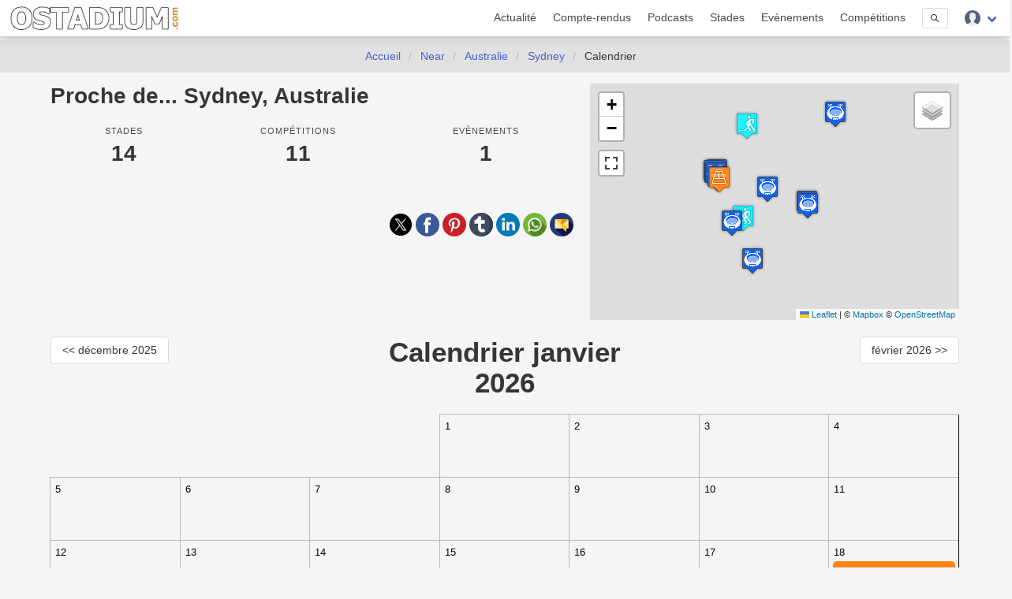

--- FILE ---
content_type: text/html; charset=UTF-8
request_url: https://www.ostadium.com/near/sydney-australie/calendrier
body_size: 7771
content:
<!doctype html>
<html lang="fr" prefix="og: http://ogp.me/ns#" itemscope itemtype="https://schema.org/WebPage">
<head>
    <meta charset="utf-8">
<meta name="viewport" content="width=device-width, initial-scale=1">
<title>Proche de Sydney, Australie : Calendrier • OStadium.com</title>
<link rel="preconnect" href="https://www.ostadium.com/">
<link rel="dns-prefetch" href="https://www.ostadium.com/">
<link rel="prerender" href="https://www.ostadium.com/">
<link rel="alternate" href="https://www.ostadium.com/xml/news.xml" type="application/rss+xml" title="OStadium.com">
<link rel="alternate" title="OStadium.com" type="application/json" href="/feed.json">
<link rel="apple-touch-icon" href="https://www.ostadium.com/assets/ui/apple-touch-icon.png?v=A0RAkQ96B7">
<link rel="apple-touch-startup-image" href="https://www.ostadium.com/startup-image-320x460.png">
<link rel="icon" href="https://www.ostadium.com/safari-pinned-tab.svg" type="image/svg+xml" sizes="any">
<link rel="icon" type="image/png" href="https://www.ostadium.com/assets/ui/apple-touch-icon.png?v=A0RAkQ96B7" sizes="192x192">
<link rel="icon" type="image/x-icon" href="https://www.ostadium.com/favicon.ico">
<link rel="index" href="https://www.ostadium.com">
<link rel="manifest" href="/manifest.webmanifest">
<meta name="mobile-web-app-capable" content="yes" />
<meta name="apple-mobile-web-app-capable" content="yes">
<meta name="apple-mobile-web-app-status-bar-style" content="black-translucent">
<meta name="apple-mobile-web-app-title" content="OStadium.com">
<meta name="application-name" content="OStadium.com">
<meta name="googlebot" content="index,follow">
<meta name="rating" content="General">
<meta name="robots" content="index,follow">
<meta name="twitter:dnt" content="on">
<meta name="msapplication-config" content="https://www.ostadium.com/browserconfig.xml" />
<meta name="theme-color" content="#f5f5f5">
<link rel="yandex-tableau-widget" href="https://www.ostadium.com/assets/ui/yandex-browser-manifest.json">
<link rel="search" type="application/opensearchdescription+xml" href="https://www.ostadium.com/opensearch.xml" title="">
<link rel="mask-icon" href="https://www.ostadium.com/safari-pinned-tab.svg?v=A0RAkQ96B7" color="#2b5797">
<meta name="author" content="Aperdia">
<meta name="geo.placename" content="Toulouse" />
<meta name="geo.position" content="43.604652;1.444209" />
<meta name="geo.region" content="FR" />
<meta name="ICBM" content="43.604652, 1.444209" />
  <meta property="fb:page_id" content="244850809020335">
  <meta property="fb:pages" content="244850809020335">
  <meta property="twitter:account_id" content="4503599628614314">
<link rel="me" href="https://x.com/OStadiumNews">
  <meta name="monetization" content="$ilp.uphold.com/zP8qy9UkzZpr">
<meta property="og:site_name" content="OStadium.com" /><meta property="og:title" content="Proche de Sydney, Australie : Calendrier • OStadium.com" /><meta property="og:description" content="Calendrier proche de Sydney, Australie" /><meta property="og:image" content="/assets/ui/card_default.jpg" /><meta property="og:url" content="https://www.ostadium.com/near/sydney-australie/calendrier" /><meta property="og:type" content="webpage" /><meta property="type" content="webpage" /><meta name="description" content="Calendrier proche de Sydney, Australie"><meta name="keywords" content="stades, arena, enceinte sportive, enceintes sportives,"><meta itemprop="datePublished" content=""><meta itemprop="dateModified" content=""><link rel="canonical" href="https://www.ostadium.com/near/sydney-australie/calendrier"/><meta itemprop="name" content="Proche de Sydney, Australie : Calendrier • OStadium.com" /><meta itemprop="description" content="Calendrier proche de Sydney, Australie" /><meta itemprop="image" content="/assets/ui/card_default.jpg" /><meta name="twitter:site" content="@OStadiumNews"><meta name="twitter:card" content="summary_large_image"><meta name="twitter:title" content="Proche de Sydney, Australie : Calendrier • OStadium.com"><meta name="twitter:description" content="Calendrier proche de Sydney, Australie"><meta name="twitter:url" content="https://www.ostadium.com/near/sydney-australie/calendrier"><script type="application/ld+json">{"@context":"https:\/\/schema.org","@type":"WebPage","mainEntityOfPage":"https:\/\/www.ostadium.com\/near\/sydney-australie\/calendrier","image":{"@type":"ImageObject","url":"\/assets\/ui\/card_default.jpg","height":"432","width":"768"}}</script>
</head>
<body>
  <nav class="navbar navbar--fixed" aria-label="main navigation" id="navbar--main">
    <div class="container">
      <div class="navbar-brand">
        <a href="https://www.ostadium.com" class="navbar-item is-brand">
          <img src="/assets/ui/logo-ostadium.png" alt="OStadium.com" >

        </a>
        <div class="navbar-burger burger" id="burger" data-burger="navbar-menu">
          <span></span>
          <span></span>
          <span></span>
        </div>
      </div>

      <div class="navbar-menu">
        <div class="navbar-end">
                        <a
                      class="navbar-item"
                                href="/actualite">
            Actualité
          </a>
                  <a
                      class="navbar-item"
                                href="/compte-rendus">
            Compte-rendus
          </a>
                  <a
                      class="navbar-item"
                                href="/podcasts">
            Podcasts
          </a>
                  <a
                      class="navbar-item"
                                href="/stades">
            Stades
          </a>
                  <a
                      class="navbar-item"
                                href="/evenements">
            Evènements
          </a>
                  <a
                      class="navbar-item"
                                href="/competitions">
            Compétitions
          </a>
                  <a href="/search" class="navbar-item is-hidden-desktop">
            Recherche
          </a>
          <div class="navbar-item is-hidden-touch">
            <a class="modal-button button is-small" id="modalSearch" data-target="modal-search">
              <svg enable-background="new 0 0 487.95 487.95" viewBox="0 0 487.95 487.95" xmlns="http://www.w3.org/2000/svg" width="10"><path d="m481.8 453-140-140.1c27.6-33.1 44.2-75.4 44.2-121.6 0-105.4-86.5-191.1-192.9-191.1s-193.1 85.8-193.1 191.2 86.5 191.1 192.9 191.1c45.2 0 86.8-15.5 119.8-41.4l140.5 140.5c8.2 8.2 20.4 8.2 28.6 0s8.2-20.4 0-28.6zm-440.8-261.6c0-82.8 68.2-150.1 151.9-150.1s151.9 67.3 151.9 150.1-68.2 150.1-151.9 150.1-151.9-67.4-151.9-150.1z"/></svg>
            </a>
          </div>
          <div class="navbar-item has-dropdown is-hoverable">
            <div class="navbar-link">
              <img src="https://www.ostadium.com/assets/ui/svg/admin/color/user.svg" width="20" alt="User">
            </div>
            <div id="moreDropdown" class="navbar-dropdown is-boxed is-right">
                                      <a href="https://www.ostadium.com/identification" class="navbar-item">Connexion</a>
              <hr class="navbar-divider">
              <a href="https://www.ostadium.com/inscription" class="navbar-item">Inscription</a>
                        </div>
          </div>
        </div>
      </div>
    </div>
    <section class="nav-search-mobile">
      <form action="/search" method="get" class="navbar-item is-visible-mobile" role="search">
        <div class="field has-addons">
          <p class="control">
            <input class="input is-small" type="search" name="q" placeholder="Recherche dans le site">
          </p>
          <p class="control">
            <button class="button is-small" type="submit">
              <svg enable-background="new 0 0 487.95 487.95" viewBox="0 0 487.95 487.95" xmlns="http://www.w3.org/2000/svg" width="15"><path d="m481.8 453-140-140.1c27.6-33.1 44.2-75.4 44.2-121.6 0-105.4-86.5-191.1-192.9-191.1s-193.1 85.8-193.1 191.2 86.5 191.1 192.9 191.1c45.2 0 86.8-15.5 119.8-41.4l140.5 140.5c8.2 8.2 20.4 8.2 28.6 0s8.2-20.4 0-28.6zm-440.8-261.6c0-82.8 68.2-150.1 151.9-150.1s151.9 67.3 151.9 150.1-68.2 150.1-151.9 150.1-151.9-67.4-151.9-150.1z"/></svg>
            </button>
          </p>
        </div>
      </form>
    </section>
  </nav>

  <section class="nav--sub"> &nbsp; </section>

    <nav class="breadcrumb is-centered" aria-label="breadcrumbs" itemscope itemtype="http://schema.org/BreadcrumbList">
  <ul>
      <li  itemprop="itemListElement" itemscope itemtype="http://schema.org/ListItem">
      <a itemprop="item" href="/"><span itemprop="name">Accueil</span></a>
        <meta itemprop="position" content="1" />
    </li>
            <li  itemprop="itemListElement" itemscope itemtype="http://schema.org/ListItem">
      <a itemprop="item" href="/near"><span itemprop="name">Near</span></a>
        <meta itemprop="position" content="2" />
    </li>
            <li  itemprop="itemListElement" itemscope itemtype="http://schema.org/ListItem">
      <a itemprop="item" href="https://www.ostadium.com/pays/australie"><span itemprop="name">Australie</span></a>
        <meta itemprop="position" content="3" />
    </li>
            <li  itemprop="itemListElement" itemscope itemtype="http://schema.org/ListItem">
      <a itemprop="item" href="https://www.ostadium.com/near/sydney-australie"><span itemprop="name">Sydney</span></a>
        <meta itemprop="position" content="4" />
    </li>
                <li  class="is-active" itemprop="itemListElement" itemscope itemtype="http://schema.org/ListItem">
      <a itemprop="item" class="is-active"><span itemprop="name">Calendrier</span></a>
        <meta itemprop="position" content="5" />
    </li>
        </ul>
</nav>


  <main id="content">
      <div class="container">
  

  <div class="columns">
  <div class="column is-7">
        <h1 class="title">Proche de... Sydney, Australie</h1>

    <div class="level has-text-centered profile--level is-mobile">
      <div class="level-item">
        <div>
          <p class="heading">Stades</p>
          <p class="title">14</p>
        </div>
      </div>
      <div class="level-item">
        <div>
          <p class="heading">Compétitions</p>
          <p class="title">11</p>
        </div>
      </div>
      <div class="level-item">
        <div>
          <p class="heading">Evènements</p>
          <p class="title">1</p>
        </div>
      </div>
    </div>

    
    <p class="social has-text-right marginTop">
      <a href="https://twitter.com/intent/tweet?text=Proche+de...+Sydney%2C+Australie&amp;url=https%3A%2F%2Fwww.ostadium.com%2Fnear%2Fsydney-australie&amp;via=OStadiumNews" target="_blank" title="Partager sur Twitter">
    <img data-src="/assets/ui/svg/social/twitter.svg" width="30" class="lazy" alt="Partager sur Twitter">
  </a>
  <a href="https://www.facebook.com/sharer/sharer.php?u=https%3A%2F%2Fwww.ostadium.com%2Fnear%2Fsydney-australie" target="_blank" title="Partager sur Facebook">
    <img data-src="/assets/ui/svg/social/facebook.svg" width="30" class="lazy" alt="Partager sur Facebook">
  </a>
  <a href="https://pinterest.com/pin/create/button/?url=https%3A%2F%2Fwww.ostadium.com%2Fnear%2Fsydney-australie&amp;description=Proche+de...+Sydney%2C+Australie&amp;media=" target="_blank" title="Pin sur Pinterest">
    <img data-src="/assets/ui/svg/social/pinterest.svg" width="30" class="lazy" alt="Pin sur Pinterest">
  </a>
  <a href="https://www.tumblr.com/share/link?url=https%3A%2F%2Fwww.ostadium.com%2Fnear%2Fsydney-australie&amp;name=Proche+de...+Sydney%2C+Australie" target="_blank" title="Partager sur Tumblr">
    <img data-src="/assets/ui/svg/social/tumblr.svg" width="30" class="lazy" alt="Partager sur Tumblr">
  </a>
  <a href="https://www.linkedin.com/shareArticle?mini=true&amp;url=https%3A%2F%2Fwww.ostadium.com%2Fnear%2Fsydney-australie&amp;title=Proche+de...+Sydney%2C+Australie&amp;source=https%3A%2F%2Fwww.ostadium.com%2Fnear%2Fsydney-australie&amp;summary=" target="_blank" title="Partager sur LinkedIn">
    <img data-src="/assets/ui/svg/social/linkedin.svg" width="30" class="lazy" alt="Partager sur LinkedIn">
  </a>
  <a href="whatsapp://send?text=Proche+de...+Sydney%2C+Australie%20https%3A%2F%2Fwww.ostadium.com%2Fnear%2Fsydney-australie" target="_blank" title="Partager sur Whatapps">
    <img data-src="/assets/ui/svg/social/whatsapp.svg" width="30" class="lazy" alt="Partager sur Whatapps">
  </a>
  <a href="mailto:?subject=Proche+de...+Sydney%2C+Australie&amp;body=https%3A%2F%2Fwww.ostadium.com%2Fnear%2Fsydney-australie" target="_blank" title="Envoyer par email">
    <img data-src="/assets/ui/svg/social/email.svg" width="30" class="lazy" alt="Envoyer par email">
  </a>

    </p>

  </div>
  <div class="column is-5 map--no-margin">
                  <div id="map" class="displayMap"></div>
            </div>
</div>

  <div class="columns">
  <div class="column is-order2">
    <h1 class="title is-2 has-text-centered">Calendrier janvier 2026</h1>
  </div>
  <div class="column is-order1">
    <a href="https://www.ostadium.com/near/sydney-australie/calendrier/2025/12" class="button">
      &lt;&lt; décembre 2025
    </a>
  </div>
  <div class="column has-text-right is-order3">
    <a href="https://www.ostadium.com/near/sydney-australie/calendrier/2026/02" class="button">
      février 2026 &gt;&gt;
    </a>
  </div>
</div>

<div class="month calendarStadium" id="calendar">
  
            <div class="week">
              <div class="day day--empty"> </div>
              <div class="day day--empty"> </div>
              <div class="day day--empty"> </div>
          
    <div
          class="day"
        >
      <span>1</span>

          </div>

          
    <div
          class="day"
        >
      <span>2</span>

          </div>

          
    <div
          class="day"
        >
      <span>3</span>

          </div>

          
    <div
          class="day"
        >
      <span>4</span>

          </div>

                </div>
      <div class="week">
          
    <div
          class="day"
        >
      <span>5</span>

          </div>

          
    <div
          class="day"
        >
      <span>6</span>

          </div>

          
    <div
          class="day"
        >
      <span>7</span>

          </div>

          
    <div
          class="day"
        >
      <span>8</span>

          </div>

          
    <div
          class="day"
        >
      <span>9</span>

          </div>

          
    <div
          class="day"
        >
      <span>10</span>

          </div>

          
    <div
          class="day"
        >
      <span>11</span>

          </div>

                </div>
      <div class="week">
          
    <div
          class="day"
        >
      <span>12</span>

          </div>

          
    <div
          class="day"
        >
      <span>13</span>

          </div>

          
    <div
          class="day"
        >
      <span>14</span>

          </div>

          
    <div
          class="day"
        >
      <span>15</span>

          </div>

          
    <div
          class="day"
        >
      <span>16</span>

          </div>

          
    <div
          class="day"
        >
      <span>17</span>

          </div>

          
    <div
          class="day"
        >
      <span>18</span>

                        <span class="competition">
            <a href="https://www.ostadium.com/match/139026/a-leagues-sydney-vs-wellington-phoenix-2026-01-18" title="Fiche de la rencontre">06:00 - Sydney Football Stadium - ⚽️ Sydney vs Wellington Phoenix</a>
          </span>
                  </div>

                </div>
      <div class="week">
          
    <div
          class="day"
        >
      <span>19</span>

          </div>

          
    <div
          class="day"
        >
      <span>20</span>

          </div>

          
    <div
          class="day"
        >
      <span>21</span>

          </div>

          
    <div
          class="day"
        >
      <span>22</span>

          </div>

          
    <div
          class="day"
        >
      <span>23</span>

          </div>

          
    <div
          class="day"
        >
      <span>24</span>

          </div>

          
    <div
          class="day"
        >
      <span>25</span>

          </div>

                </div>
      <div class="week">
          
    <div
          class="day active"
        >
      <span>26</span>

          </div>

          
    <div
          class="day"
        >
      <span>27</span>

          </div>

          
    <div
          class="day"
        >
      <span>28</span>

          </div>

          
    <div
          class="day"
        >
      <span>29</span>

          </div>

          
    <div
          class="day"
        >
      <span>30</span>

          </div>

          
    <div
          class="day"
        >
      <span>31</span>

                        <span class="competition">
            <a href="https://www.ostadium.com/match/139036/a-leagues-sydney-vs-western-sydney-wanderers-2026-01-31" title="Fiche de la rencontre">08:35 - Sydney Football Stadium - ⚽️ Sydney vs Western Sydney Wanderers</a>
          </span>
                  </div>

      
      <div class="day day--empty"></div>
  
  </div>
</div>

<div class="columns marginTop">
  <div class="column">
    <a href="https://www.ostadium.com/near/sydney-australie/calendrier/2025/12" class="button">
      &lt;&lt; décembre 2025
    </a>
  </div>
  <div class="column has-text-right is-order3">
    <a href="https://www.ostadium.com/near/sydney-australie/calendrier/2026/02" class="button">
      février 2026 &gt;&gt;
    </a>
  </div>
</div>

<p class="informative">Les informations sur les compétitions sont données à titre indicatif, provenant d'un fournisseur externe.<br>Veuillez vous rapprocher de l'organisateur de la compétition pour plus d'informations.</p>

</div>
    </main>

  <footer>
    <div class="footer--social">
    
          <a href="https://bsky.app/profile/ostadium.bsky.social" title="Partagez votre expérience groundhopping avec nous sur BlueSky" rel="me">
              <img data-src="https://www.ostadium.com/assets/ui/svg/social/bluesky.svg" width="60" alt="Partagez votre expérience groundhopping avec nous sur BlueSky" class="lazy">
            </a>
          <a href="https://x.com/OStadium" title="Partagez votre expérience groundhopping avec nous sur Twitter" rel="me">
              <img data-src="https://www.ostadium.com/assets/ui/svg/social/x.svg" width="60" alt="Partagez votre expérience groundhopping avec nous sur Twitter" class="lazy">
            </a>
          <a href="https://x.com/OStadiumNews" title="Suivez l'actualité des enceintes sportives avec nous sur Twitter" rel="me">
              <img data-src="https://www.ostadium.com/assets/ui/svg/social/x.svg" width="60" alt="Suivez l'actualité des enceintes sportives avec nous sur Twitter" class="lazy">
            </a>
          <a href="https://www.facebook.com/ostadium" title="Suivez nous sur Facebook" rel="me">
              <img data-src="https://www.ostadium.com/assets/ui/svg/social/facebook.svg" width="60" alt="Suivez nous sur Facebook" class="lazy">
            </a>
          <a href="https://discord.gg/jWYHreFXaC" title="Rejoignez nous sur Discord" rel="me">
              <img data-src="https://www.ostadium.com/assets/ui/svg/social/discord.svg" width="60" alt="Rejoignez nous sur Discord" class="lazy">
            </a>
          <a href="https://mastodon.social/@ostadium" title="Suivez nous sur Mastodon" rel="me">
              <img data-src="https://www.ostadium.com/assets/ui/svg/social/mastodon.svg" width="60" alt="Suivez nous sur Mastodon" class="lazy">
            </a>
          <a href="https://www.plurk.com/OStadium" title="Suivez nous sur Plurk" rel="me">
              <img data-src="https://www.ostadium.com/assets/ui/svg/social/plurk.svg" width="60" alt="Suivez nous sur Plurk" class="lazy">
            </a>
          <a href="https://ostadium.tumblr.com" title="Suivez nous sur Tumblr" rel="me">
              <img data-src="https://www.ostadium.com/assets/ui/svg/social/tumblr.svg" width="60" alt="Suivez nous sur Tumblr" class="lazy">
            </a>
          <a href="https://www.instagram.com/ostadiumcom/" title="Suivez notre expérience groundhopping sur Instagram" rel="me">
              <img data-src="https://www.ostadium.com/assets/ui/svg/social/instagram.svg" width="60" alt="Suivez notre expérience groundhopping sur Instagram" class="lazy">
            </a>
          <a href="https://www.instagram.com/ostadiumnews/" title="Suivez l'actualité des enceintes sportives avec nous sur Instagram" rel="me">
              <img data-src="https://www.ostadium.com/assets/ui/svg/social/instagram.svg" width="60" alt="Suivez l'actualité des enceintes sportives avec nous sur Instagram" class="lazy">
            </a>
          <a href="https://www.threads.net/@ostadiumnews" title="Suivez l'actualité des enceintes sportives et du groundhopping avec nous sur Threads" rel="me">
              <img data-src="https://www.ostadium.com/assets/ui/svg/social/threads.svg" width="60" alt="Suivez l'actualité des enceintes sportives et du groundhopping avec nous sur Threads" class="lazy">
            </a>
          <a href="https://www.linkedin.com/groups/6645819" title="Suivez nous sur LinkedIn" rel="me">
              <img data-src="https://www.ostadium.com/assets/ui/svg/social/linkedin.svg" width="60" alt="Suivez nous sur LinkedIn" class="lazy">
            </a>
          <a href="/xml/news.xml" title="Abonnez vous à nos news" rel="me">
              <img data-src="https://www.ostadium.com/assets/ui/svg/social/rss.svg" width="60" alt="Abonnez vous à nos news" class="lazy">
            </a>
        </div>
    <div class="footer">
      <div class="container">
        <div class="columns">
          <div class="column is-3 is-hidden-mobile">
            <p class="slogan">OStadium.com est un site communautaire proposant tout ce qu'il faut savoir pour aller au stade : informations et actualités des enceintes sportives, conseils pour s'y rendre, calendrier des événements associés, comptes-rendus d'aventures, bons plans.</p>
          </div>
          <div class="column">
            <div class="columns is-hidden-mobile">
              <div class="column">
                <a href="https://www.ostadium.com/actualite">Actualité</a>
              </div>
              <div class="column">
                <a href="https://www.ostadium.com/compte-rendus">Compte-rendus</a>
              </div>
              <div class="column">
                <a href="https://www.ostadium.com/stades">Stades</a>
              </div>
              <div class="column">
                <a href="https://www.ostadium.com/evenements">Evènements</a>
              </div>
              <div class="column">
                <a href="https://www.ostadium.com/competitions">Compétitions</a>
              </div>
            </div>
            <div class="columns">
              <div class="column">
                <a href="https://www.ostadium.com/architectes">Architectes</a>
              </div>
              <div class="column">
                <a href="https://www.ostadium.com/clubs">Clubs</a>
              </div>
              <div class="column">
                <a href="https://www.ostadium.com/near" title="Le contenu du site par ville">Near</a>
              </div>
              <div class="column">
                <a href="https://www.ostadium.com/sports">Sports</a>
              </div>
              <div class="column">
                <a href="https://www.ostadium.com/voyages">Voyages</a>
              </div>
            </div>
            <div class="columns">
              <div class="column">
                <a href="https://www.ostadium.com/actualite/proposition">Proposez votre actualité</a>
              </div>
              <div class="column">
                <a href="https://www.ostadium.com/contact">Nous contacter</a>
              </div>
              <div class="column">
                <a href="https://www.ostadium.com/offres_d_emploi" title="Des offres d'emploi avec Sport Jobs Hunter">Offres d'emploi</a>
              </div>
              <div class="column">
                <a href="https://www.ostadium.com/partenaires">Nos partenaires</a>
              </div>
              <div class="column">
                <a href="https://www.ostadium.com/quiz">Quiz</a>
              </div>
            </div>
            <div class="columns">
              <!-- div class="column">
                <a href="https://big.ostadium.com" title="Version grand écran du site">Big OStadium</a>
              </div -->
              <div class="column">
                <a href="https://www.ostadium.com/competitions/divisions">Championnats</a>
              </div>
              <div class="column">
                <a href="https://www.ostadium.com/podcasts">Podcasts</a>
              </div>
              <div class="column">
                <a href="https://www.ostadium.com/calendrier">Calendrier</a>
              </div>
              <div class="column">
                <a href="https://www.ostadium.com/rencontres">Rencontres</a>
              </div>
              <div class="column">
                <a href="https://www.ostadium.com/lite" title="Version légère du site">Lite OStadium</a>
              </div>
            </div>
          </div>
        </div>
        <div class="footer--copyright">
          Aperdia © 2014-2026 - La reproduction de ce site est illégale s'il n'a pas fait l'objet d'autorisation - v4.12.0
          <br>
          <a href="https://www.ostadium.com/page/mentions-legales">Mentions l&eacute;gales</a> -
          <a href="https://www.ostadium.com/page/terms">Conditions d&#039;utilisation</a> -
          <a href="https://www.ostadium.com/page/cookie-consent">Pr&eacute;sentation des cookies</a> -
          <a href="https://www.ostadium.com/cookies">Gestion des cookies</a> -
          <a href="https://www.ostadium.com/page/collecte-donnees">Collecte de donn&eacute;es</a> -
          <a href="https://www.ostadium.com/page/credit-photo">Cr&eacute;dits photo</a><br>
          Made with &#10084; in <a href="https://www.ostadium.com/near/toulouse-france">Toulouse, France</a>
        </div>
        <div>
          <a href="#content" title="Remonter vers le contenu">
            <picture><source type="image/webp" data-srcset="https://www.ostadium.com/assets/ui/logo_footer.webp"><source type="image/png" data-srcset="https://www.ostadium.com/assets/ui/logo_footer.png"><img data-src="https://www.ostadium.com/assets/ui/logo_footer.png" alt="OStadium.com" class="lazy"></picture>
          </a>
        </div>
      </div>
    </div>
  </footer>

  <link rel="preload" as="style" href="https://www.ostadium.com/build/assets/ostadium-CwgI3a3U.css" integrity="sha384-WIT2WLpHi0uFZtfaS9PF2haAT2NgqHGUPFg2FOH7pLCjGUeT7v/ppZNlcDqrJarG" /><link rel="stylesheet" href="https://www.ostadium.com/build/assets/ostadium-CwgI3a3U.css" integrity="sha384-WIT2WLpHi0uFZtfaS9PF2haAT2NgqHGUPFg2FOH7pLCjGUeT7v/ppZNlcDqrJarG" />
  
            <!-- Matomo -->
<script nonce="{{ csp_nonce() }}">
  var _paq = window._paq = window._paq || [];
  /* tracker methods like "setCustomDimension" should be called before "trackPageView" */
  _paq.push(['trackPageView']);
  _paq.push(['enableLinkTracking']);
  (function() {
    var u="//www.ostadium.com/matomo/";
    _paq.push(['setTrackerUrl', u+'matomo.php']);
    _paq.push(['setSiteId', '1']);
    var d=document, g=d.createElement('script'), s=d.getElementsByTagName('script')[0];
    g.async=true; g.src=u+'matomo.js'; s.parentNode.insertBefore(g,s);
  })();
</script>
<!-- End Matomo Code -->
      
  
        <script src="https://www.ostadium.com/assets/libs/leaflet/1.8.0/leaflet.js"></script><script src="https://www.ostadium.com/assets/libs/leaflet/leaflet.fullscreen.1.0.2.js"></script>

<script integrity="sha384-9/qH4SB6n25OxSExgf61kcBIlcIaw9tlxvzWqL2WDp9Gy6bszp2Xt51c99DtnS4o" crossorigin="anonymous" src="https://www.ostadium.com/assets/libs/leaflet/leaflet-omnivore.0.3.1.min.js"></script>

<script type="text/javascript" nonce="VAOKdUP1Dr5sNsVt1iPOUdwLBrZf8oV1">
function displayMap() {
  var mbAttr = 'Map data &copy; <a href="http://openstreetmap.org">OpenStreetMap</a> contributors, ' +
    '<a href="http://creativecommons.org/licenses/by-sa/2.0/">CC-BY-SA</a>, ' +
    'Imagery &copy; <a href="http://mapbox.com">Mapbox</a>';
  var mbUrl = 'https://api.tiles.mapbox.com/v4/{id}/{z}/{x}/{y}.png?access_token=pk.eyJ1IjoidGVzdG9zdGFkaXVtIiwiYSI6ImNsbXg1ZzBiaDBocjAybW56andweXNxaXgifQ.rJB0cWJrzjz_3ov9VSjr2Q';

  var mapboxTiles = L.tileLayer('https://api.mapbox.com/styles/v1/mapbox/streets-v12/tiles/{z}/{x}/{y}?access_token=pk.eyJ1IjoidGVzdG9zdGFkaXVtIiwiYSI6ImNsbXg1ZzBiaDBocjAybW56andweXNxaXgifQ.rJB0cWJrzjz_3ov9VSjr2Q', {
    attribution: '© <a href="https://www.mapbox.com/feedback/">Mapbox</a> © <a href="http://www.openstreetmap.org/copyright">OpenStreetMap</a>',
    tileSize: 512,
    zoomOffset: -1
  });

  var satellite = L.tileLayer(mbUrl, {id: 'mapbox.satellite', attribution: mbAttr});
  var mapCenter = L.latLng(41.38095770657051,2.1229028492126645);

      var stadiumIcon = L.icon({
      iconUrl: 'https://www.ostadium.com/assets/ui/map_markers/stadium.png',
      iconSize: [32, 37],
      iconAnchor: [16, 37]
    });
      var sportscarIcon = L.icon({
      iconUrl: 'https://www.ostadium.com/assets/ui/map_markers/sportscar.png',
      iconSize: [32, 37],
      iconAnchor: [16, 37]
    });
      var tennisIcon = L.icon({
      iconUrl: 'https://www.ostadium.com/assets/ui/map_markers/tennis.png',
      iconSize: [32, 37],
      iconAnchor: [16, 37]
    });
      var baseballIcon = L.icon({
      iconUrl: 'https://www.ostadium.com/assets/ui/map_markers/baseball.png',
      iconSize: [32, 37],
      iconAnchor: [16, 37]
    });
      var arenaIcon = L.icon({
      iconUrl: 'https://www.ostadium.com/assets/ui/map_markers/arena.png',
      iconSize: [32, 37],
      iconAnchor: [16, 37]
    });
      var complexIcon = L.icon({
      iconUrl: 'https://www.ostadium.com/assets/ui/map_markers/complex.png',
      iconSize: [32, 37],
      iconAnchor: [16, 37]
    });
      var iceIcon = L.icon({
      iconUrl: 'https://www.ostadium.com/assets/ui/map_markers/ice.png',
      iconSize: [32, 37],
      iconAnchor: [16, 37]
    });
      var cyclingIcon = L.icon({
      iconUrl: 'https://www.ostadium.com/assets/ui/map_markers/cycling.png',
      iconSize: [32, 37],
      iconAnchor: [16, 37]
    });
      var swimmingIcon = L.icon({
      iconUrl: 'https://www.ostadium.com/assets/ui/map_markers/swimming.png',
      iconSize: [32, 37],
      iconAnchor: [16, 37]
    });
      var bmxIcon = L.icon({
      iconUrl: 'https://www.ostadium.com/assets/ui/map_markers/bmx.png',
      iconSize: [32, 37],
      iconAnchor: [16, 37]
    });
      var museumIcon = L.icon({
      iconUrl: 'https://www.ostadium.com/assets/ui/map_markers/museum.png',
      iconSize: [32, 37],
      iconAnchor: [16, 37]
    });
  
  var map = L.map('map', {fullscreenControl: true, center: mapCenter, zoom: 3, layers: [mapboxTiles]});

  var baseLayers = {
    "Rues": mapboxTiles,
    "Satellite": satellite
  };

  L.control.layers(baseLayers).addTo(map);


  
      L.marker([-33.89163811896499,151.2247721719666], {icon: stadiumIcon}).addTo(map).bindPopup("<a href=\"https://www.ostadium.com/stadium/41/sydney-cricket-ground\"><img src=\"https://www.ostadium.com/assets/ui/card_default.jpg\" alt=\"Sydney Cricket Ground\"><br>Sydney Cricket Ground<br>Stade de cricket de Sydney en Australie</a>");
      
      L.marker([-33.847081,151.0634], {icon: stadiumIcon}).addTo(map).bindPopup("<a href=\"https://www.ostadium.com/stadium/64/accor-stadium\"><img src=\"https://www.ostadium.com/galleries/accor-stadium-thumb.jpg\" alt=\"Accor Stadium\"><br>Accor Stadium<br>Stade multi-sports à Sydney des JO de 2000</a>");
      
      L.marker([-33.843277,151.06787899999995], {icon: stadiumIcon}).addTo(map).bindPopup("<a href=\"https://www.ostadium.com/stadium/65/sydney-showground-stadium\"><img src=\"https://www.ostadium.com/assets/ui/card_default.jpg\" alt=\"Sydney Showground Stadium\"><br>Sydney Showground Stadium<br>Stade de football australien de l'équipe de Greater Western Sydney Giants</a>");
      
      L.marker([-33.8889178,151.2245696], {icon: stadiumIcon}).addTo(map).bindPopup("<a href=\"https://www.ostadium.com/stadium/408/sydney-football-stadium\"><img src=\"https://www.ostadium.com/galleries/sydney-football-stadium-thumb.jpg\" alt=\"Sydney Football Stadium\"><br>Sydney Football Stadium<br>Stade omnisports de Sydney en Australie</a>");
      
      L.marker([-33.9172537,151.09317369999997], {icon: stadiumIcon}).addTo(map).bindPopup("<a href=\"https://www.ostadium.com/stadium/1125/belmore-sports-ground\"><img src=\"https://www.ostadium.com/assets/ui/card_default.jpg\" alt=\"Belmore Sports Ground\"><br>Belmore Sports Ground<br>Stade multi-sports de Belmore, en Australie</a>");
      
      L.marker([-33.7601556,151.2732879], {icon: stadiumIcon}).addTo(map).bindPopup("<a href=\"https://www.ostadium.com/stadium/1139/brookvale-oval\"><img src=\"https://www.ostadium.com/assets/ui/card_default.jpg\" alt=\"Brookvale Oval\"><br>Brookvale Oval<br>Stade de rugby à 13 de Brookvale, en Australie</a>");
      
      L.marker([-33.86863840000001,151.15474169999993], {icon: stadiumIcon}).addTo(map).bindPopup("<a href=\"https://www.ostadium.com/stadium/1165/leichhardt-oval\"><img src=\"https://www.ostadium.com/assets/ui/card_default.jpg\" alt=\"Leichhardt Oval\"><br>Leichhardt Oval<br>Stade multi-sports de Leichhardt, en Australie</a>");
      
      L.marker([-33.97185086099354,151.12911929154052], {icon: stadiumIcon}).addTo(map).bindPopup("<a href=\"https://www.ostadium.com/stadium/1167/jubilee-oval\"><img src=\"https://www.ostadium.com/assets/ui/card_default.jpg\" alt=\"Jubilee Oval\"><br>Jubilee Oval<br>Stade multi-sports de Sydney, en Australie</a>");
      
      L.marker([-33.85498519999999,151.07226850000006], {icon: tennisIcon}).addTo(map).bindPopup("<a href=\"https://www.ostadium.com/stadium/1927/ken-rosewall-arena\"><img src=\"https://www.ostadium.com/assets/ui/card_default.jpg\" alt=\"Ken Rosewall Arena\"><br>Ken Rosewall Arena<br>Terrain de l'ATP de Sydney</a>");
      
      L.marker([-33.7769211,151.1194158], {icon: iceIcon}).addTo(map).bindPopup("<a href=\"https://www.ostadium.com/stadium/2297/macquarie-ice-rink\"><img src=\"https://www.ostadium.com/assets/ui/card_default.jpg\" alt=\"Macquarie Ice Rink\"><br>Macquarie Ice Rink<br>Glace des Bears et Ice Dogs de Sydney</a>");
      
      L.marker([-33.9100341,151.1131591], {icon: iceIcon}).addTo(map).bindPopup("<a href=\"https://www.ostadium.com/stadium/2299/canterbury-olympic-ice-rink\"><img src=\"https://www.ostadium.com/assets/ui/card_default.jpg\" alt=\"Canterbury Olympic Ice Rink\"><br>Canterbury Olympic Ice Rink<br>Glace du Sydney Sirens</a>");
      
      L.marker([-33.8443,151.0621], {icon: arenaIcon}).addTo(map).bindPopup("<a href=\"https://www.ostadium.com/stadium/2488/sydney-super-dome\"><img src=\"https://www.ostadium.com/assets/ui/card_default.jpg\" alt=\"Sydney Super Dome\"><br>Sydney Super Dome<br>Parquet des Kings de Sydney</a>");
      
      L.marker([-33.8531115,151.0694367], {icon: arenaIcon}).addTo(map).bindPopup("<a href=\"https://www.ostadium.com/stadium/3186/quaycentre\"><img src=\"https://www.ostadium.com/assets/ui/card_default.jpg\" alt=\"Quaycentre\"><br>Quaycentre<br>Parquet du Parc Olympique de Sydney</a>");
      
      L.marker([-33.84734677490172,151.06446428360596], {icon: stadiumIcon}).addTo(map).bindPopup("<a href=\"https://www.ostadium.com/stadium/3625/parramatta-stadium\"><img src=\"https://www.ostadium.com/assets/ui/card_default.jpg\" alt=\"Parramatta Stadium\"><br>Parramatta Stadium<br>Ex-pelouse des Eels de Parramatta</a>");
    
  var bounds = new L.LatLngBounds([[-33.89163811896499,151.2247721719666],[-33.847081,151.0634],[-33.843277,151.06787899999995],[-33.8889178,151.2245696],[-33.9172537,151.09317369999997],[-33.7601556,151.2732879],[-33.86863840000001,151.15474169999993],[-33.97185086099354,151.12911929154052],[-33.85498519999999,151.07226850000006],[-33.7769211,151.1194158],[-33.9100341,151.1131591],[-33.8443,151.0621],[-33.8531115,151.0694367],[-33.84734677490172,151.06446428360596]]);
  map.fitBounds(bounds);


  var originalCenter = map.getCenter();
  var originalZoom = map.getZoom();
}
</script>


          <script type="text/javascript" nonce="VAOKdUP1Dr5sNsVt1iPOUdwLBrZf8oV1">
        displayMap();
      </script>
      
      <script src="https://www.ostadium.com/assets/libs/lazyload/lazyload.19.1.3.min.js" integrity="sha384-tjw38MqWJXRnobhELGysCmDRLCg9PbqwJZjfo/7em9JoYnefzgnoZlqfUo7q0tIm" crossorigin="anonymous"></script>
    <link rel="modulepreload" as="script" href="https://www.ostadium.com/build/assets/base-BqxR7tWB.js" integrity="sha384-ZY2YwrvI+8rzNZG0JNmxRtgimIjnlF7eCo1ZLTxMrpp4fqqy3Eg18m8EHFUhMisr" /><link rel="modulepreload" as="script" href="https://www.ostadium.com/build/assets/search-g9FmMp_z.js" integrity="sha384-jxFsoGnoFhXrtAOlM6bA1Y0zjqwliP0YM+LuJwJ3YfTNlGsxo62w4soU/+iHdraJ" /><link rel="modulepreload" as="script" href="https://www.ostadium.com/build/assets/ostadium-D-M8AgNB.js" integrity="sha384-ACKaNtTtPmtENjQqKgnfoseDkdUuqSLiBtvH415kB/66UL/SHh2f42j7Nh6wpma/" /><script type="module" src="https://www.ostadium.com/build/assets/base-BqxR7tWB.js" integrity="sha384-ZY2YwrvI+8rzNZG0JNmxRtgimIjnlF7eCo1ZLTxMrpp4fqqy3Eg18m8EHFUhMisr"></script><script type="module" src="https://www.ostadium.com/build/assets/search-g9FmMp_z.js" integrity="sha384-jxFsoGnoFhXrtAOlM6bA1Y0zjqwliP0YM+LuJwJ3YfTNlGsxo62w4soU/+iHdraJ"></script><script type="module" src="https://www.ostadium.com/build/assets/ostadium-D-M8AgNB.js" integrity="sha384-ACKaNtTtPmtENjQqKgnfoseDkdUuqSLiBtvH415kB/66UL/SHh2f42j7Nh6wpma/"></script>      <noscript>
      Nous sommes désolés, mais il est nécessaire d'avoir javascript pour afficher les images par exemple.
    </noscript>
    <link media="all" type="text/css" rel="stylesheet" integrity="sha384-ZQLaElXoBEnyDDkyTYXYC6h70UMtOdyqPaAQsVVUYX17el4T4nw+4K5sFWNn3iuV" crossorigin="anonymous" href="https://www.ostadium.com/assets/libs/weather-icons/css/weather-icons.min.css">
      <link media="all" type="text/css" rel="stylesheet" href="https://www.ostadium.com/assets/libs/leaflet/1.8.0/leaflet.css"><link media="all" type="text/css" rel="stylesheet" href="https://www.ostadium.com/assets/libs/leaflet/leaflet.fullscreen.1.0.2.css">
  
  
  <div id="modal-search" class="modal">
    <div class="modal-background"></div>
    <div class="modal-card">
      <section class="modal-card-body">
        <form action="/search" method="get" class="navbar-item is-visible-mobile" role="search">
          <div class="field has-addons">
            <p class="control">
              <input class="input is-large" id="search_input" type="search" name="q" placeholder="Recherche dans le site">
            </p>
            <p class="control">
              <button class="button is-large" type="submit">
                <svg enable-background="new 0 0 487.95 487.95" viewBox="0 0 487.95 487.95" xmlns="http://www.w3.org/2000/svg" width="25"><path d="m481.8 453-140-140.1c27.6-33.1 44.2-75.4 44.2-121.6 0-105.4-86.5-191.1-192.9-191.1s-193.1 85.8-193.1 191.2 86.5 191.1 192.9 191.1c45.2 0 86.8-15.5 119.8-41.4l140.5 140.5c8.2 8.2 20.4 8.2 28.6 0s8.2-20.4 0-28.6zm-440.8-261.6c0-82.8 68.2-150.1 151.9-150.1s151.9 67.3 151.9 150.1-68.2 150.1-151.9 150.1-151.9-67.4-151.9-150.1z"/></svg>
              </button>
            </p>
          </div>
        </form>
      </section>
    </div>
  </div>
</body>
</html>
